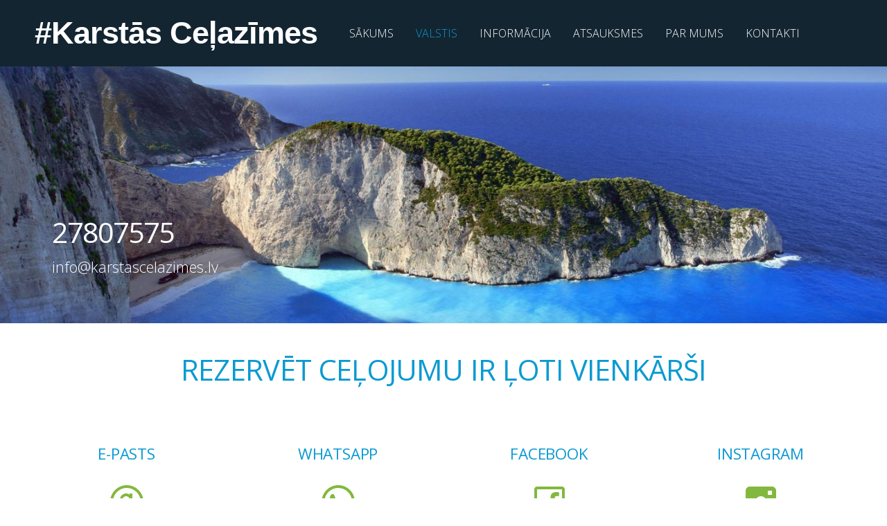

--- FILE ---
content_type: text/html; charset=UTF-8
request_url: https://www.karstascelazimes.lv/valstis/rezervet-celojumu-ir-loti-vienkar/
body_size: 5948
content:
<!doctype html>

<html lang="lv">

    <head>

        <title>Rezervēt ceļojumu ir ļoti vienkārši</title>

    <meta name="description" content="Kā rezervēt ceļojumu? Ļoti vienkārši. Ceļojumu var rezervēt mūsu birojā, online, pa e-pastu, pa telefonu, whatsapp, Facebook vai Instagram" />

    <link rel="canonical" href="https://www.karstascelazimes.lv/valstis/rezervet-celojumu-ir-loti-vienkar/">




        <meta charset="utf-8" />
        <meta name="viewport" content="width=device-width,initial-scale=1.0,maximum-scale=1.0" />

        <link href="https://dss4hwpyv4qfp.cloudfront.net/designs/_shared/fonts/?family=Open+Sans:300,regular,italic,700&subset=latin,latin-ext,cyrillic" rel="stylesheet" type="text/css" />
        <link rel="stylesheet" href="https://dss4hwpyv4qfp.cloudfront.net/designs/_shared/css/layout-shared.css?v=2.568" type="text/css" />
        <link rel="stylesheet" href="https://dss4hwpyv4qfp.cloudfront.net/designs/_shared/css/legacy-v1.css?v=2.568" type="text/css" />
        <link rel="stylesheet" href="https://dss4hwpyv4qfp.cloudfront.net/designs/ocean/css/layout.css?v=2.568" type="text/css" />
        <link rel="stylesheet" href="https://dss4hwpyv4qfp.cloudfront.net/designs/ocean/css/editable.css?v=2.568" type="text/css" />

        <!--[if lt IE 9]>
            <link rel="stylesheet" type="text/css" media="all" href="https://dss4hwpyv4qfp.cloudfront.net/designs/ocean/css/menunormal.css"/>
        <![endif]-->

        <link href="/favicon.png?3" rel="shortcut icon">
<link href="/favicon.png?3" rel="apple-touch-icon">        
            <link rel="stylesheet" href="https://dss4hwpyv4qfp.cloudfront.net/libs/js/fancybox3/jquery.fancybox.min.css?v=2.568" type="text/css" />
                <script src="https://dss4hwpyv4qfp.cloudfront.net/libs/js/jquery/2.2.4/jquery.min.js" ></script>
            <script src="https://dss4hwpyv4qfp.cloudfront.net/libs/js/fancybox3/jquery.fancybox.min.js?v=2.568" defer></script>
            <script src="https://dss4hwpyv4qfp.cloudfront.net/libs/js/bannerplay/jquery.bannerplay.js?v=2.568" defer></script>
            <script src="https://dss4hwpyv4qfp.cloudfront.net/libs/js/responsivevideos/jquery.responsivevideos.js?v=2.568" defer></script>
            <script src="https://dss4hwpyv4qfp.cloudfront.net/designs/_shared/js/bookings.js?v=2.568" defer></script>
            <script src="https://dss4hwpyv4qfp.cloudfront.net/designs/_shared/js/designfx.js?v=2.568" defer></script>
            <script src="https://dss4hwpyv4qfp.cloudfront.net/libs/js/mozlive.js?v=2.568" ></script>
                <link rel="alternate" href="https://www.karstascelazimes.lv/valstis/bulgarija/par-bulgariju/rss/" type="application/rss+xml" title="Karstās Ceļazīmes - Par Bulgāriju" />
            <link rel="alternate" href="https://www.karstascelazimes.lv/valstis/griekija---korfu/par-korfu/rss/" type="application/rss+xml" title="Karstās Ceļazīmes - Par Korfu" />
            <link rel="alternate" href="https://www.karstascelazimes.lv/valstis/griekija-kreta/par-kretu/rss/" type="application/rss+xml" title="Karstās Ceļazīmes - Par Krētu" />
            <link rel="alternate" href="https://www.karstascelazimes.lv/valstis/griekija---zakintosa/par-zakintosu/rss/" type="application/rss+xml" title="Karstās Ceļazīmes - Par Zakintosu" />
            <link rel="alternate" href="https://www.karstascelazimes.lv/valstis/hurgada/par-hurgadu/rss/" type="application/rss+xml" title="Karstās Ceļazīmes - Par Hurgadu" />
            <link rel="alternate" href="https://www.karstascelazimes.lv/valstis/kipra/par-kipru/rss/" type="application/rss+xml" title="Karstās Ceļazīmes - Par Kipru" />
            <link rel="alternate" href="https://www.karstascelazimes.lv/valstis/lanzarote/par-lanzar/rss/" type="application/rss+xml" title="Karstās Ceļazīmes - Par Lanzaroti" />
            <link rel="alternate" href="https://www.karstascelazimes.lv/valstis/melnkalne/par-melnkalni/rss/" type="application/rss+xml" title="Karstās Ceļazīmes - Par Melnkalni" />
            <link rel="alternate" href="https://www.karstascelazimes.lv/valstis/taizeme/par-taizemi/rss/" type="application/rss+xml" title="Karstās Ceļazīmes - Par Taizemi" />
            <link rel="alternate" href="https://www.karstascelazimes.lv/valstis/tenerife/par-tenerifi/rss/" type="application/rss+xml" title="Karstās Ceļazīmes - Par Tenerifi" />
            <link rel="alternate" href="https://www.karstascelazimes.lv/valstis/turcija-antalija/par-turciju/rss/" type="application/rss+xml" title="Karstās Ceļazīmes - Par Turciju" />
            <link rel="alternate" href="https://www.karstascelazimes.lv/informacija/praktiska-informacija-celotajiem/rss/" type="application/rss+xml" title="Karstās Ceļazīmes - Praktiska informācija ceļotājiem" />
            <link rel="alternate" href="https://www.karstascelazimes.lv/informacija/ar-ko-atskiras-all-inclusive-no-ultra-all-inclusiv/rss/" type="application/rss+xml" title="Karstās Ceļazīmes - Ar ko atšķiras all inclusive no ultra all inclusiv" />
            <link rel="alternate" href="https://www.karstascelazimes.lv/informacija/registresanas-viesnica-un-izrakstisanas-no-viesnic/rss/" type="application/rss+xml" title="Karstās Ceļazīmes - Reģistrēšanās viesnīcā un izrakstīšanās no viesnīc" />
        <script>var FRONTEND_CDN = 'https://dss4hwpyv4qfp.cloudfront.net';</script>


    
    

    <script src="https://dss4hwpyv4qfp.cloudfront.net/m/localize/menu/lv/?v=2.568" defer></script>
<script src="https://dss4hwpyv4qfp.cloudfront.net/m/localize/cart/lv/?v=2.568" defer></script>
<script src="https://dss4hwpyv4qfp.cloudfront.net/libs/js/component/cart.js?v=2.568" defer></script>
<script src="https://dss4hwpyv4qfp.cloudfront.net/libs/js/component/filter.js?v=2.568" defer></script>

            <script>
                var mozPageMozApi = {"language":"lv","page":"rezervet-celojumu-ir-loti-vienkar"}
            </script>
            


<script>
    function isSmallTouchDevice() {
        return (('ontouchstart' in window) && (window.matchMedia("(max-width: 750px), (max-height: 500px)").matches));
    }
    if (isSmallTouchDevice()) {
        document.documentElement.classList.add('mobile-header');
    }
</script>



            <link href="https://fonts.googleapis.com/css?family=Open+Sans:300,300italic,400,400italic&subset=latin,latin-ext,cyrillic,hebrew" rel="stylesheet" type="text/css" />
            <style class="customizer">
                                                                                                #title .mz_wysiwyg, #toptext .mz_wysiwyg * { color :  #ffffff  }
                                                                                                                            #menu > ul > li > a, #languages li > a, #submenu li.selected > a, #submenu li > a:hover, #menu ul ul li.selected a, #menu ul ul li a:hover { color :  #ffffff  }
                                                                                                                            #menu > ul > li > a:hover { color :  #8e9ca2  }
                                                                                                                            #menu > ul > li.selected > a { color :  #0a9ad1  }
                                                                                                                            #languages li.selected > a, #languages li > a:hover { background-color :  #25485f  }
                                                                                                                            #languages li.selected > a, #languages li > a:hover { color :  #ffffff  }
                                                                                                                            #menu ul ul, #submenubox { background-color :  #1e3a4d  }
                                                                                                                            #menu ul ul li a, #submenu a { color :  #ffffff  }
                                                                                                                            a, .mz_editable a { color :  #0a9ad1  }
                                                                                                                                                .moze-form .moze-formbutton, .moze-button, .moze-button-large { background-color :  #f68900  }
                                                                            .moze-button-large.btn-alt-light { border-color :  #f68900  }
                                                                            .moze-button-large.btn-white, .moze-button.btn-alt, .moze-button-large.btn-alt { color :  #f68900  }
                                                                                                                            .moze-form .moze-formbutton:hover, .moze-button:hover, .moze-button-large:hover { background-color :  #8e9ca2  }
                                                                            .moze-button-large.btn-alt-light:hover { border-color :  #8e9ca2  }
                                                                            .moze-button-large.btn-white:hover, .moze-button.btn-alt:hover, .moze-button-large.btn-alt:hover { color :  #8e9ca2  }
                                                                                                                            #bigbar-overlay { background-color :  hsla(181, 82%, 41%, 0)  }
                                                                                                                            .bigbar-h1 .mz_wysiwyg, .bigbar-h2 .mz_wysiwyg { color :  #ffffff  }
                                                                                                                            .mz_editable h1, .mz_editable h1.moze-megatitle, .mz_editable h1 a { color :  #0a9ad1  }
                                                                                                                                                .mz_editable h3 { color :  #0a9ad1  }
                                                                                                                                                                                        body { background-color :  #ffffff  }
                                                                                                                            #bottom .mz_wysiwyg { color :  #b7bcc2  }
                                                                                                                            #bottom a, #bottom a:hover { color :  #b7bcc2  }
                                                                            #bottom .mz_social a { fill :  #b7bcc2  }
                                                                                                                                                                                                                                                                                                                                                                                                            
        @media (forced-colors: active) {
            :root { --color-header :  Canvas  }
            :root { --color-title :  CanvasText  }
            :root { --color-menu-text :  LinkText  }
            :root { --color-menu-text-selected :  CanvasText  }
            :root { --color-menu-accent :  CanvasText  }
            :root { --color-submenu :  Canvas  }
            :root { --color-submenu-text :  LinkText  }
            :root { --color-submenu-text-selected :  CanvasText  }
            :root { --color-submenu-accent :  CanvasText  }
            :root { --color-link :  LinkText  }
            :root { --color-button :  ButtonFace  }
            :root { --color-button-text :  ButtonText  }
            :root { --color-button-hover :  ButtonFace  }
            :root { --color-button-text-hover :  ButtonText  }
            :root { --color-sidemenu-text :  LinkText  }
            :root { --color-sidemenu-text-hover :  CanvasText  }
            :root { --color-h1 :  CanvasText  }
            :root { --color-h2 :  CanvasText  }
            :root { --color-h3 :  CanvasText  }
            :root { --color-text :  CanvasText  }
            :root { --color-text-strong :  CanvasText  }
            :root { --color-price :  CanvasText  }
            :root { --color-text-highlight :  Canvas  }
            :root { --color-text-border :  CanvasText  }
            :root { --color-background :  Canvas  }
            :root { --color-section-bg-1 :  Canvas  }
            :root { --color-section-bg-2 :  Canvas  }
            :root { --color-section-bg-3 :  Canvas  }
            :root { --color-footer :  Canvas  }
            :root { --color-footer-text :  CanvasText  }
            :root { --color-footer-link :  LinkText  }
            :root { --color-footer-link-hover :  CanvasText  }
            :root { --color-text-1 :  CanvasText  }
            :root { --color-text-1-highlight :  Canvas  }
            :root { --color-text-1-button :  ButtonFace  }
            :root { --color-text-1-button-text :  ButtonText  }
        }

    </style>
    <style class="customizer-fonts">
                                                                                                                                                                                                                                                                                                                                                                                                                                                                                                                                                                            body, .mz_editable {
                                                                                font-family : Arial, Helvetica, sans-serif;
                                                                        }
                                                                                                                            #title .mz_wysiwyg {
                                                                                font-family : Arial, Helvetica, sans-serif;
                                                                                                            font-weight : bold;
                                                                                                            letter-spacing : -1px;
                                                                        }
                                                                                                                            .mz_editable h1, .mz_editable h1.moze-megatitle {
                                                                                font-family : 'Open Sans', Arial, Helvetica, sans-serif;
                                                                                                            font-weight : normal;
                                                                                                            letter-spacing : -.02em;
                                                                        }
                                                                                                                            .mz_editable h2, .sidebox h2 {
                                                                                font-family : 'Open Sans', Arial, Helvetica, sans-serif;
                                                                                                            font-weight : normal;
                                                                                                            letter-spacing : -.01em;
                                                                        }
                                                                                                                            .mz_editable h3 {
                                                                                font-family : 'Open Sans', Arial, Helvetica, sans-serif;
                                                                                                            font-weight : normal;
                                                                                                            letter-spacing : -.01em;
                                                                        }
                                                                                                                            .bigbar-h1 .mz_wysiwyg {
                                                                                font-family : 'Open Sans', Arial, Helvetica, sans-serif;
                                                                                                            letter-spacing : -1px;
                                                                        }
                                                        @media screen and (max-width: 750px) {                     .bigbar-h1 .mz_wysiwyg {
                                                                                font-family : 'Open Sans', Arial, Helvetica, sans-serif;
                                                                                                            letter-spacing : -1px;
                                                                        }
                     }                                                                                                         .bigbar-h2 .mz_wysiwyg {
                                                                                font-family : 'Open Sans', Arial, Helvetica, sans-serif;
                                                                                                            font-weight : 300;
                                                                        }
                                                                                                                            .moze-form input, .moze-form select, .moze-form textarea {
                                                                                font-family : Arial, Helvetica, sans-serif;
                                                                        }
                                                                                                                            .moze-button, .moze-button-large, .moze-form .moze-formbutton {
                                                                                font-family : 'Open Sans', Arial, Helvetica, sans-serif;
                                                                        }
                                                                                                                            .mz_editable .moze-blockquote {
                                                                                font-style : italic;
                                                                        }
                                                                                                                            .mz_editable .moze-code {
                                                                                font-family : 'Courier New', Courier, monospace;
                                                                        }
                                                                                                                            #menu ul li a {
                                                                                font-family : 'Open Sans', Arial, Helvetica, sans-serif;
                                                                                                            font-weight : 300;
                                                                        }
                                                                                                                            #menu > ul > li > a {
                                                                                font-family : 'Open Sans', Arial, Helvetica, sans-serif;
                                                                        }
                                                                                                                            #languages li > a {
                                                                                font-family : 'Open Sans', Arial, Helvetica, sans-serif;
                                                                        }
                                                                                                                        </style>

    

    


        <script src="https://dss4hwpyv4qfp.cloudfront.net/designs/_shared/js/legacy-v1.js?v=2.568"></script>

    </head>

    <body class="header-menu-begin    footer-classic                                    " lang="lv">

        
        <div id="wrap">
            <header id="top">
    <div id="header">
        <a id="skip-link" href="javascript:;" tabindex="1">Pāriet uz galveno saturu</a>
        <div id="header-side">
            <div id="shopicons">
                                                <button class="menu-icon shopbar-account" style="display: none" href="javascript:;" title="My account" aria-label="My account" aria-haspopup="dialog"><svg xmlns="http://www.w3.org/2000/svg"></svg></button>
            </div>
            <div id="toolicons">

            </div>
            
                    </div>
        <div id="header-main">
            <div id="title">
                                    <a href="/"><div class="mz_component mz_wysiwyg mz_editable">    <div class="moze-wysiwyg-editor" >
                    <span class="moze-gigantic">#Karstās Ceļazīmes</span>
            </div>
</div></a>
                            </div>
                            <div id="toptext" style="display: none">
                    <div  class="mz_component mz_wysiwyg mz_editable">    <div class="moze-wysiwyg-editor" >
                    <div class="moze-right">67227131, 27807575<br></div><div class="moze-right"><a href="/cdn-cgi/l/email-protection" class="__cf_email__" data-cfemail="a9c0c7cfc6e9caccc5c6c3dcc4dcccc2dad9ccdbddda87c5df">[email&#160;protected]</a><br></div>
            </div>
</div>
                </div>
                                        <div  class="mz_component mz_menu" id="menu" aria-label="Galvenā izvēlne">
            <ul role="menu">
                <li role="none"><a href="/"  role="menuitem" >SĀKUMS</a>
                                    </li>
                        <li class="selected" role="none"><a href="/valstis/"  role="menuitem" aria-haspopup="true" aria-current="true">VALSTIS</a>
                        <ul role="menu">
                <li role="none"><a href="/valstis/aae/"  role="menuitem" aria-haspopup="true">AAE</a>
                                    </li>
                        <li role="none"><a href="/valstis/bulgarija/"  role="menuitem" aria-haspopup="true">Bulgārija</a>
                        <ul role="menu">
                <li role="none"><a href="/valstis/bulgarija/par-bulgariju/"  role="menuitem" >Par Bulgāriju</a>
                                    </li>
                            </ul></li>
                                    <li role="none"><a href="/valstis/griekija---korfu/"  role="menuitem" aria-haspopup="true">Grieķija - Korfu</a>
                        <ul role="menu">
                <li role="none"><a href="/valstis/griekija---korfu/par-korfu/"  role="menuitem" >Par Korfu</a>
                                    </li>
                            </ul></li>
                                    <li role="none"><a href="/valstis/griekija-kreta/"  role="menuitem" aria-haspopup="true">Grieķija - Krēta</a>
                        <ul role="menu">
                <li role="none"><a href="/valstis/griekija-kreta/par-kretu/"  role="menuitem" >Par Krētu</a>
                                    </li>
                            </ul></li>
                                    <li role="none"><a href="/valstis/griekija---roda/"  role="menuitem" >Grieķija - Roda</a>
                                    </li>
                        <li role="none"><a href="/valstis/hurgada/"  role="menuitem" aria-haspopup="true">Hurgada</a>
                        <ul role="menu">
                <li role="none"><a href="/valstis/hurgada/par-hurgadu/"  role="menuitem" >Par Hurgadu</a>
                                    </li>
                            </ul></li>
                                    <li role="none"><a href="/valstis/kipra/"  role="menuitem" aria-haspopup="true">Kipra</a>
                        <ul role="menu">
                <li role="none"><a href="/valstis/kipra/par-kipru/"  role="menuitem" >Par Kipru</a>
                                    </li>
                            </ul></li>
                                    <li role="none"><a href="/valstis/melnkalne/"  role="menuitem" aria-haspopup="true">Melnkalne</a>
                        <ul role="menu">
                <li role="none"><a href="/valstis/melnkalne/par-melnkalni/"  role="menuitem" >Par Melnkalni</a>
                                    </li>
                            </ul></li>
                                    <li role="none"><a href="/valstis/tenerife/"  role="menuitem" aria-haspopup="true">Tenerife</a>
                        <ul role="menu">
                <li role="none"><a href="/valstis/tenerife/par-tenerifi/"  role="menuitem" >Par Tenerifi</a>
                                    </li>
                            </ul></li>
                                    <li role="none"><a href="/valstis/turcija-antalija/"  role="menuitem" aria-haspopup="true">Turcija - Antālija</a>
                        <ul role="menu">
                <li role="none"><a href="/valstis/turcija-antalija/par-turciju/"  role="menuitem" >Par Turciju</a>
                                    </li>
                            </ul></li>
                                    <li role="none"><a href="/valstis/sarmelseiha/"  role="menuitem" aria-haspopup="true">Šarmelšeiha</a>
                                    </li>
                            </ul></li>
                                    <li role="none"><a href="/informacija/"  role="menuitem" aria-haspopup="true">INFORMĀCIJA</a>
                        <ul role="menu">
                <li role="none"><a href="/informacija/personas-datu-apstrade/"  role="menuitem" >Personas datu apstrāde</a>
                                    </li>
                            </ul></li>
                                    <li role="none"><a href="/atsauksmes/"  role="menuitem" >ATSAUKSMES</a>
                                    </li>
                        <li role="none"><a href="/par-mums/"  role="menuitem" >PAR MUMS</a>
                                    </li>
                        <li role="none"><a href="/kontakti/"  role="menuitem" >KONTAKTI</a>
                                </li></ul>
            
</div>
                    </div>

        <button id="languages-opener" aria-label="Valodas izvēle" class="mobile-menu-opener clearbutton"><svg xmlns="http://www.w3.org/2000/svg"></svg></button>
        <button id="menu-opener" aria-label="Galvenā izvēlne" class="mobile-menu-opener clearbutton"><svg xmlns="http://www.w3.org/2000/svg"></svg></button>

    </div>
    </header>                        <div id="bigbar" class="keep-aspect over-bigbar">
            <div  class="mz_component mz_banner">            <div class="moze-banner slide" style="background-image: url('https://site-38450.mozfiles.com/files/38450/banners/8470049/Zakinthos-2.jpg?481286'); background-position: 50% 50%" data-pid="481286"></div>
                <div class="moze-banner slide" data-pic="https://site-38450.mozfiles.com/files/38450/banners/8470049/Rhodes-1.jpg?481287" data-pid="481287" style="background-position: 50% 50%"></div>
                <div class="moze-banner slide" data-pic="https://site-38450.mozfiles.com/files/38450/banners/8470049/Tai-2.jpg?481291" data-pid="481291" style="background-position: 50% 50%"></div>
                <div class="moze-banner slide" data-pic="https://site-38450.mozfiles.com/files/38450/banners/8470049/Lamezia-3.jpg?481292" data-pid="481292" style="background-position: 50% 50%"></div>
    

<a class="moze-banner-slide-left" href="javascript:void(0);"></a>
<a class="moze-banner-slide-right" href="javascript:void(0);"></a>

</div>
            <div id="bigbar-colorizer"></div>
            <div id="bigbar-container">
                <div class='bigbar-overlay-container '>
                    <div id="bigbar-overlay">
                        <div class="bigbar-h1"><div  class="mz_component mz_wysiwyg mz_editable">    <div class="moze-wysiwyg-editor" >
                    27807575
            </div>
</div></div>
                        <div class="bigbar-h2"><div  class="mz_component mz_wysiwyg mz_editable">    <div class="moze-wysiwyg-editor" >
                    <span class="moze-gigantic"><a href="/cdn-cgi/l/email-protection" class="__cf_email__" data-cfemail="660f080009260d07141512071505030a071c0f0b0315480a10">[email&#160;protected]</a></span>
            </div>
</div></div>
                    </div>
                    
                </div>
            </div>
        </div>
                            

    
        
    <main class="mz_component mz_grid" data-cid="8470047" data-pid="1943683">


    
                                                                <div class="section section-customizable section-bg-none section-text-color-none section-height-s section-width-l"
     data-row-id="496239"
     data-row-slice="text"
     data-row-slice-variant="text-1x1">

    <!-- slice-text -->

    <div class="container">

        <!-- Header -->

        
        <!-- Content -->

                                                        <div class="gridrow section-content" >
                                                                                    <div class="column-12-12" >
                                    <div  class="mz_component mz_wysiwyg mz_editable">    <div class="moze-wysiwyg-editor" >
                    <h1 class="moze-center"><span style="letter-spacing: -0.02em;">REZERVĒT CEĻOJUMU IR ĻOTI VIENKĀRŠI</span></h1>
            </div>
</div>
                                </div>
                                                                                                                                                                                                                                    </div>
                                                                                                                        
        <!-- Footer -->

        
    </div>
</div>                                            <div class="section section-customizable section-bg-none section-text-color-none section-height-s section-width-l"
     data-row-id="496240"
     data-row-slice="text"
     data-row-slice-variant="text-1x4">

    <!-- slice-text -->

    <div class="container">

        <!-- Header -->

        
        <!-- Content -->

                                                        <div class="gridrow section-content" >
                                                                                    <div class="column-3-12" >
                                    <div  class="mz_component mz_wysiwyg mz_editable">    <div class="moze-wysiwyg-editor" >
                    <h3 class="moze-center">E-PASTS</h3><p style="letter-spacing: normal;" class="moze-start"><img src="http://site-38450.mozfiles.com/files/38450/Email-64-2.png" class="moze-img-center" style="text-align: center;"></p><div style="letter-spacing: normal;" class="moze-center">Sūti pieteikumu uz e-pastu:&nbsp;<a href="/cdn-cgi/l/email-protection#3d54535b527d565c4f4e495c4e5e58515c475450584e13514b" target="_self"><span class="__cf_email__" data-cfemail="96fff8f0f9d6fdf7e4e5e2f7e5f5f3faf7ecfffbf3e5b8fae0">[email&#160;protected]</span></a></div><p></p>
            </div>
</div>
                                </div>
                                                                                                                <div class="column-3-12" >
                                    <div  class="mz_component mz_wysiwyg mz_editable">    <div class="moze-wysiwyg-editor" >
                    <h3 class="moze-center">WHATSAPP</h3><p style="letter-spacing: normal;" class="moze-start"><img src="http://site-38450.mozfiles.com/files/38450/WhatsApp-64.png" class="moze-img-center" style="text-align: center;"></p><div style="letter-spacing: normal;" class="moze-center">Rezervē ceļojumu pa whatsap: <a href="https://api.whatsapp.com/send?phone=+37127807575" target="_self">+37127807575</a></div><p></p>
            </div>
</div>
                                </div>
                                                                                                                <div class="column-3-12" >
                                    <div  class="mz_component mz_wysiwyg mz_editable">    <div class="moze-wysiwyg-editor" >
                    <h3 class="moze-center">FACEBOOK</h3><p style="letter-spacing: normal;" class="moze-start"><img src="http://site-38450.mozfiles.com/files/38450/Facebook-64__2_-1.png" class="moze-img-center" style="text-align: center;"></p><div style="letter-spacing: normal;" class="moze-center">Rezervē ceļojumu mūsu&nbsp;<a href="https://www.facebook.com/KarstasCelazimes/" target="_blank">Facebook profilā</a>, sūtot PM.</div><p></p>
            </div>
</div>
                                </div>
                                                                                                                <div class="column-3-12" >
                                    <div  class="mz_component mz_wysiwyg mz_editable">    <div class="moze-wysiwyg-editor" >
                    <h3 class="moze-center">INSTAGRAM</h3><p style="letter-spacing: normal;" class="moze-start"><img src="http://site-38450.mozfiles.com/files/38450/Instagram_Old-64.png" class="moze-img-center"></p><p style="letter-spacing: normal;" class="moze-start"></p><div style="letter-spacing: normal;" class="moze-center">Rezervē ceļojumu mūsu&nbsp;<a href="https://www.instagram.com/karstas.celazimes/" target="_blank">Instagram profilā</a>, sūtot DM.</div><p></p>
            </div>
</div>
                                </div>
                                                                        </div>
                                                                                                                        
        <!-- Footer -->

        
    </div>
</div>                                            <div class="section section-customizable section-bg-none section-text-color-none section-height-s section-width-l"
     data-row-id="496246"
     data-row-slice="text"
     data-row-slice-variant="text-1x4">

    <!-- slice-text -->

    <div class="container">

        <!-- Header -->

        
        <!-- Content -->

                                                        <div class="gridrow section-content" >
                                                                                    <div class="column-3-12" >
                                    <div  class="mz_component mz_wysiwyg mz_editable">    <div class="moze-wysiwyg-editor" >
                    <h3 class="moze-center">MĒS PIEMEKLĒSIM</h3><p style="letter-spacing: normal;" class="moze-start"><img src="http://site-38450.mozfiles.com/files/38450/Checked-64.png?1458216659" class="moze-img-center" style="text-align: center;"></p><div style="letter-spacing: normal;" class="moze-center">Mēs piemeklēsim labāko viesnīcu, pārbaudīsim pieejamo vietu skaitu.</div><p></p>
            </div>
</div>
                                </div>
                                                                                                                <div class="column-3-12" >
                                    <div  class="mz_component mz_wysiwyg mz_editable">    <div class="moze-wysiwyg-editor" >
                    <h3 class="moze-center">LĪGUMS</h3><p style="letter-spacing: normal;" class="moze-start"><img src="http://site-38450.mozfiles.com/files/38450/Handshake-64.png?1458654260" class="moze-img-center" style="text-align: center;"></p><div style="letter-spacing: normal;" class="moze-center">Vienosimies ar tevi par ceļojuma nosacījumiem un cenu. Nosūtīsim ceļojuma līgumu.</div><p></p>
            </div>
</div>
                                </div>
                                                                                                                <div class="column-3-12" >
                                    <div  class="mz_component mz_wysiwyg mz_editable">    <div class="moze-wysiwyg-editor" >
                    <h3 class="moze-center">APMAKSA</h3><p style="letter-spacing: normal;" class="moze-start"><img src="http://site-38450.mozfiles.com/files/38450/Invoice-64.png?1475226416" class="moze-img-center" style="text-align: center;"></p><div style="letter-spacing: normal;" class="moze-center">Nosūtīsim tev rēķinu, kuru tu varēsi apmaksāt internetbankā.</div><p></p>
            </div>
</div>
                                </div>
                                                                                                                <div class="column-3-12" >
                                    <div  class="mz_component mz_wysiwyg mz_editable">    <div class="moze-wysiwyg-editor" >
                    <h3 class="moze-center">BIĻETES</h3><p style="letter-spacing: normal;" class="moze-start"><img src="http://site-38450.mozfiles.com/files/38450/Todo_List-64.png?1458654461" class="moze-img-center" style="text-align: center;"></p><div style="letter-spacing: normal;" class="moze-center">10 dienas pirms izlidošanas nosūtīsim tev uz e-pastu ceļojuma dokumentus - aviobiļetes, vaučeri un informāciju par to kā notiek ceļojums.</div><p></p>
            </div>
</div>
                                </div>
                                                                        </div>
                                                                                                                        
        <!-- Footer -->

        
    </div>
</div>                                            <div class="section section-customizable section-bg-none section-text-color-none section-height-s section-width-l"
     data-row-id="496355"
     data-row-slice="text"
     data-row-slice-variant="text-1x1">

    <!-- slice-text -->

    <div class="container">

        <!-- Header -->

        
        <!-- Content -->

                                                        <div class="gridrow section-content" >
                                                                                    <div class="column-12-12" >
                                    <div  class="mz_component mz_wysiwyg mz_editable">    <div class="moze-wysiwyg-editor" >
                    <div class="moze-center"><a href="/valstis/rezervet-celojumu/" target="_self" class="moze-button-large">REZERVĒT</a></div><p class="moze-center"><br></p><h1 class="moze-center"><a href="https://www.facebook.com/KarstasCelazimes/" target="_blank"><img src="http://site-38450.mozfiles.com/files/38450/seko_mums_FB.png" class="moze-img-center" alt="" style="max-width: none; color: rgb(44, 65, 78); font-family: Arial, Helvetica, sans-serif; font-size: 14px; letter-spacing: normal;"></a></h1>
            </div>
</div>
                                </div>
                                                                                                                                                                                                                                    </div>
                                                                                                                        
        <!-- Footer -->

        
    </div>
</div>            
    
    </main>

    
    


        </div>

            <footer id="bottom" class="mz_footer">
        
        <div id="footer">
            <div id="foottext">
                <div  class="mz_component mz_wysiwyg mz_editable">    <div class="moze-wysiwyg-editor" >
                    <div class="moze-left"><span class="moze-large"><a href="/" target="_self">SĀKUMS</a></span></div><div class="moze-left"><span class="moze-large"><a href="/valstis/" target="_self">VALSTIS</a></span></div><div class="moze-left"><span class="moze-large"><a href="/informacija/" target="_self">INFORMĀCIJA</a></span></div><div class="moze-left"><span class="moze-large"><a href="/atsauksmes/" target="_self">ATSAUKSMES</a></span></div><div class="moze-left"><span class="moze-large"><a href="/par-mums/" target="_self">PAR MUMS</a></span></div><div class="moze-left"><span class="moze-large"><a href="/par-mums/" target="_self">KONTAKTI</a></span></div><div class="moze-left"><span class="moze-large"><br></span></div><div class="moze-left"><span class="moze-large">© Karstās Ceļazīmes 2003-2026</span><span class="moze-large">&nbsp;</span>&nbsp;</div><div class="moze-left"><span class="moze-large">27807575, </span><a target="_self" href="/cdn-cgi/l/email-protection#20494e464f604b41525354415343454c415a494d45530e4c56"><span class="moze-large"><span class="__cf_email__" data-cfemail="6900070f062902081b1a1d081a0a0c05081300040c1a47051f">[email&#160;protected]</span></span></a></div>
            </div>
</div>
            </div>
            <div id="social" >
                <div  class="mz_component mz_social">
        <a class="facebook icon-facebook" title="Facebook" href="https://www.facebook.com/KarstasCelazimes/" target="_blank"></a>                    <a class="instagram icon-instagram" title="Instagram" href="https://www.instagram.com/karstas.celazimes/" target="_blank"></a>    
</div>
            </div>
        </div>
    </footer>

        
    

    <!-- Google Analytics Code -->
    <script data-cfasync="false" src="/cdn-cgi/scripts/5c5dd728/cloudflare-static/email-decode.min.js"></script><script>
        (function(i,s,o,g,r,a,m){i['GoogleAnalyticsObject']=r;i[r]=i[r]||function(){
        (i[r].q=i[r].q||[]).push(arguments)},i[r].l=1*new Date();a=s.createElement(o),
        m=s.getElementsByTagName(o)[0];a.async=1;a.src=g;m.parentNode.insertBefore(a,m)
        })(window,document,'script','//www.google-analytics.com/analytics.js','ga');
        ga('create', 'UA-10574393-6', 'auto');
        ga('send', 'pageview');
    </script>

    <script>
        $(document).ready(function(){
            $(".mz_wysiwyg").responsiveVideos();
        });
    </script>


        <script src="https://dss4hwpyv4qfp.cloudfront.net/apps/apps/backtotop/script/backtotop.js?v=2.568" defer></script>
        <script>
            $(document).ready(function() {
                enableBackToTopButton();
            });
        </script>
        


    <script defer src="https://static.cloudflareinsights.com/beacon.min.js/vcd15cbe7772f49c399c6a5babf22c1241717689176015" integrity="sha512-ZpsOmlRQV6y907TI0dKBHq9Md29nnaEIPlkf84rnaERnq6zvWvPUqr2ft8M1aS28oN72PdrCzSjY4U6VaAw1EQ==" data-cf-beacon='{"version":"2024.11.0","token":"af128db2c0e94af898fead1c28499fbf","r":1,"server_timing":{"name":{"cfCacheStatus":true,"cfEdge":true,"cfExtPri":true,"cfL4":true,"cfOrigin":true,"cfSpeedBrain":true},"location_startswith":null}}' crossorigin="anonymous"></script>
</body>

</html>

--- FILE ---
content_type: text/plain
request_url: https://www.google-analytics.com/j/collect?v=1&_v=j102&a=430448956&t=pageview&_s=1&dl=https%3A%2F%2Fwww.karstascelazimes.lv%2Fvalstis%2Frezervet-celojumu-ir-loti-vienkar%2F&ul=en-us%40posix&dt=Rezerv%C4%93t%20ce%C4%BCojumu%20ir%20%C4%BCoti%20vienk%C4%81r%C5%A1i&sr=1280x720&vp=1280x720&_u=IEBAAEABAAAAACAAI~&jid=28253329&gjid=1091029425&cid=1578455534.1768593345&tid=UA-10574393-6&_gid=1516731554.1768593345&_r=1&_slc=1&z=1317018555
body_size: -452
content:
2,cG-QMQ22SKVY3